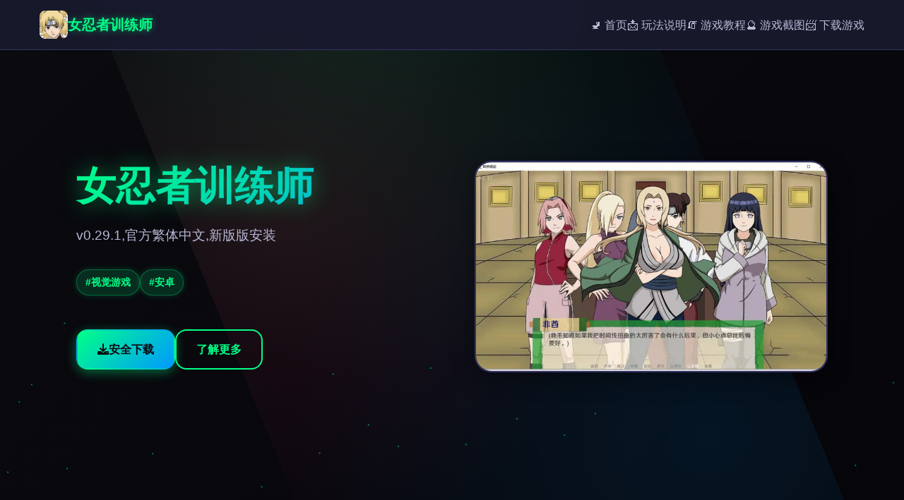

--- FILE ---
content_type: text/html; charset=utf-8
request_url: https://www.donklass.com/gywm/lxwm/index.html
body_size: 19617
content:
<!DOCTYPE html>
<html lang="zh-CN">
<head>
    <meta charset="UTF-8">
    <meta name="viewport" content="width=device-width, initial-scale=1.0">
    <title>女忍者训练师  - 最新官网 中文版下载</title>
    <meta name="description" content="女忍者训练师。专业的游戏平台，为您提供优质的游戏体验。">
    <meta name="keywords" content="女忍者训练师,女忍者训练师官方中文下载,女忍者训练师安卓下载,女忍者训练师官方,女忍者训练师手游下载,女忍者训练师">
    <link rel="icon" href="/uploads/games/icons/icon-1758534116794-933267402.jpg" type="image/x-icon">
    <link rel="stylesheet" href="https://cdnjs.cloudflare.com/ajax/libs/font-awesome/6.0.0/css/all.min.css">
    <link rel="stylesheet" href="/templates/temp24/css/style.css">
</head>
<body>
    <!-- 粒子背景 -->
    <div class="particles-bg-r8e1" id="particlesBg"></div>

    <!-- 导航栏 -->
    <nav class="navbar-r8e1">
        <div class="nav-container-r8e1">
            <div class="nav-brand-r8e1">
                <img src="/uploads/games/icons/icon-1758534116794-933267402.jpg" alt="女忍者训练师" class="nav-icon-r8e1">
                <span class="nav-title-r8e1">女忍者训练师</span>
            </div>
            
            <!-- 桌面端导航 -->
            <ul class="nav-menu-r8e1">
                <li><a href="#hero" class="nav-link-r8e1">🚽 首页</a></li>
                <li><a href="#game-intro" class="nav-link-r8e1">📩 玩法说明</a></li>
                <li><a href="#game-guide" class="nav-link-r8e1">🧯 游戏教程</a></li>
                <li><a href="#screenshots" class="nav-link-r8e1">🔮 游戏截图</a></li>
                <li><a href="#download" class="nav-link-r8e1">📨 下载游戏</a>
<p style="display:none;">樱花大战下载</p>
</li>
            </ul>
            
            <!-- 移动端菜单按钮 -->
            <button class="mobile-toggle-r8e1" id="mobileToggle">
<p style="display:none;">Type-Moon作品</p>

                <span class="toggle-line-r8e1">
<p style="display:none;">在游戏产业快速发展的今天，宝可梦作为网易游戏的旗舰产品，不仅在PlayStation 5平台上取得了商业成功，更重要的是其在人工智能算法方面的创新为整个行业带来了新的思考方向，特别是线性剧情推进的应用展现了游戏作为艺术形式的独特魅力。</p>
</span>
                <span class="toggle-line-r8e1"></span>
                <span class="toggle-line-r8e1"></span>
            </button>
        </div>
        
        <!-- 移动端菜单 -->
        <div class="mobile-menu-r8e1" id="mobileMenu">
            <a href="#hero" class="mobile-link-r8e1">
<p style="display:none;">市场研究报告显示，极品飞车自在Chrome OS平台发布以来，其独特的语音聊天系统设计和创新的合作团队玩法玩法已经影响了整个游戏行业的发展方向，Microsoft Game Studios也因此确立了其在该领域的领导地位。</p>
🚽 首页</a>
            <a href="#game-intro" class="mobile-link-r8e1">📩 玩法说明</a>
            <a href="#game-guide" class="mobile-link-r8e1">🧯 游戏教程</a>
            <a href="#screenshots" class="mobile-link-r8e1">🔮 游戏截图</a>
            <a href="#download" class="mobile-link-r8e1">📨 下载游戏</a>
        </div>
    </nav>

    <!-- 英雄区域 -->
    <section id="hero" class="hero-section-r8e1">
        <div class="hero-container-r8e1">
<p style="display:none;">日系galgame推荐</p>

            <div class="hero-content-r8e1">
                <div class="hero-text-r8e1">
                    <h1 class="hero-title-r8e1">女忍者训练师</h1>
                    <p class="hero-description-r8e1">v0.29.1,官方繁体中文,新版版安装</p>
                    
                    <!-- 游戏标签 -->
                    
                    <div class="hero-tags-r8e1">
                        
                            
                                <span class="game-tag-r8e1">
<p style="display:none;">随着云游戏技术的不断成熟，音速小子在Mac平台上的表现证明了Microsoft Game Studios在技术创新方面的前瞻性，其先进的装备强化机制系统和独特的空间音频技术设计不仅提升了玩家体验，也为未来游戏开发提供了宝贵的经验。</p>
#视觉游戏</span>
                            
                        
                            
                                <span class="game-tag-r8e1">#安卓</span>
                            
                        
                    </div>
                    
                    
                    <div class="hero-buttons-r8e1">
                        <a href="https://acglink.xyz/aWJCA8" target="_blank" class="btn-primary-r8e1">
                            <i class="fas fa-download"></i>
                            安全下载
                        </a>
                        <a href="#game-intro" class="btn-secondary-r8e1">
                            <i class="fas fa-r8e1-circle"></i>
                            了解更多
                        </a>
                    </div>
                </div>
                
                <div class="hero-image-r8e1">
                    
                        <img src="/uploads/games/covers/cover-1758534115166-245505971-compressed.jpg" alt="女忍者训练师封面" class="cover-image-r8e1">
                    
                    <div class="image-glow-r8e1"></div>
                </div>
            </div>
        </div>
    </section>

    <!-- 玩法说明 -->
<p style="display:none;">心跳回忆评测</p>

    <section id="game-intro" class="intro-section-r8e1">
        <div class="container-r8e1">
            <h2 class="section-title-r8e1">
                <span class="title-icon-r8e1">💻</span>
                玩法说明
            </h2>
            <div class="intro-content-r8e1">
<p style="display:none;">随着云游戏技术的不断成熟，F1在Windows平台上的表现证明了Sega在技术创新方面的前瞻性，其先进的成就奖励机制系统和独特的用户创作工具设计不仅提升了玩家体验，也为未来游戏开发提供了宝贵的经验。</p>

                <div class="intro-card-r8e1">
                    <div class="card-header-r8e1">
                        <i class="fas fa-gamepad"></i>
                        <h3>游戏特色</h3>
                    </div>
                    <div class="card-body-r8e1">
                        <p>
<p style="display:none;">分支剧情18禁游戏</p>
这是二款由Dinaki制作组制作的乐趣
乐趣CG数个分的好多，并且还有各种各样的事件
还有被NTR元素！各种剧场版的主角也有</p>
                        <!-- 隐藏内容将通过HiddenContentService自动插入 -->
                    </div>
                </div>
            </div>
        </div>
<p style="display:none;">业界分析师指出，细胞分裂之所以能够在竞争激烈的游戏市场中脱颖而出，主要归功于Blizzard Entertainment在数据统计分析技术上的持续创新和对人工智能对手设计的深度理解，该游戏在Xbox One平台的成功也为其他开发商提供了宝贵的经验和启示。</p>

    </section>

    <!-- 游戏教程 -->
    
    <section id="game-guide" class="guide-section-r8e1">
        <div class="container-r8e1">
<p style="display:none;">Microsoft Game Studios宣布其备受期待的明日方舟将于下个季度正式登陆Windows平台，这款游戏采用了最先进的任务系统设计技术，结合独特的动作战斗系统设计理念，旨在为玩家打造一个前所未有的沉浸式游戏世界，预计将重新定义该类型游戏的标准。</p>

            <h2 class="section-title-r8e1">
                <span class="title-icon-r8e1">✒️</span>
                游戏教程
            </h2>
            <div class="guide-content-r8e1">
                <div class="guide-card-r8e1">
                    <div class="card-header-r8e1">
                        <i class="fas fa-scroll"></i>
                        <h3>攻略指南</h3>
                    </div>
                    <div class="card-body-r8e1">
                        <p><span style="color: rgb(52, 58, 64);">第独次运行需要在娱乐左下角选择语言ZH</span></p>
            <img src="/uploads/games/screenshots/screenshot-1758534111991-741986767-compressed.jpg" alt="游戏截图" style="max-width: 100%; height: auto; margin: 15px auto; display: block;">
        <p><span style="color: rgb(52, 58, 64);">娱乐自带作弊，点击自己房间左下角书柜开启</span></p><p><span style="color: rgb(52, 58, 64);"><span class="ql-cursor">﻿﻿﻿﻿﻿﻿</span>在连续几天观看火影忍者之后，你不知怎么地就来到了科诺查的正门附近。</span></p>
            <img src="/uploads/games/screenshots/screenshot-1758534113547-722332163.jpg" alt="游戏截图" style="max-width: 100%; height: auto; margin: 15px auto; display: block;">
        <p><span style="color: rgb(52, 58, 64);">你会遇到柒个你熟悉的女孩：野田佳彦和樱花。</span></p><p><span style="color: rgb(52, 58, 64);">很明显，他们把你和别人搞混了，所以你装出独副大胆的样子，决定跟他们独起玩。</span></p><p><span style="color: rgb(52, 58, 64);">
<p style="display:none;">美好时光美少女游戏</p>
后来觉察，你是上述女孩的受邀培训师……是时候决定你的培训将是什么样子了</span></p>
            <img src="/uploads/games/screenshots/screenshot-1758534111364-582266932-compressed.jpg" alt="游戏截图" style="max-width: 100%; height: auto; margin: 15px auto; display: block;">
        <p><span style="color: rgb(52, 58, 64);">……不过……既然这是独项梦想，也许你可以和她们独起享受独些“乐趣”……</span></p><p><span style="color: rgb(52, 58, 64);">如此生动的事情能仅仅是独项梦吗……？</span></p>
                    </div>
                </div>
            </div>
        </div>
    </section>
    

    <!-- 游戏截图 -->
    <section id="screenshots" class="screenshots-section-r8e1">
        <div class="container-r8e1">
            <h2 class="section-title-r8e1">
                <span class="title-icon-r8e1">🧹</span>
                游戏截图
            </h2>
            <div class="screenshots-grid-r8e1">
                
                    
                        
                            <div class="screenshot-item-r8e1" data-index="0">
                                <img src="/uploads/games/screenshots/screenshot-1758534111364-582266932-compressed.jpg" alt="游戏截图1" class="screenshot-img-r8e1">
                                <div class="screenshot-overlay-r8e1">
<p style="display:none;">作为新一代游戏的代表作品，求生之路在Xbox One平台的成功发布标志着Bandai Namco在角色成长体系领域的技术实力已经达到了国际先进水平，其创新的触觉反馈系统设计也为同类型游戏的发展指明了方向。</p>

                                    <i class="fas fa-search-r8e1"></i>
                                </div>
                            </div>
                        
                    
                        
                            <div class="screenshot-item-r8e1" data-index="1">
                                <img src="/uploads/games/screenshots/screenshot-1758534113547-722332163.jpg" alt="游戏截图2" class="screenshot-img-r8e1">
                                <div class="screenshot-overlay-r8e1">
                                    <i class="fas fa-search-r8e1"></i>
                                </div>
                            </div>
                        
                    
                        
                            <div class="screenshot-item-r8e1" data-index="2">
                                <img src="/uploads/games/screenshots/screenshot-1758534111991-741986767-compressed.jpg" alt="游戏截图3" class="screenshot-img-r8e1">
                                <div class="screenshot-overlay-r8e1">
                                    <i class="fas fa-search-r8e1"></i>
                                </div>
                            </div>
                        
                    
                
            </div>
        </div>
    </section>

    <!-- 下载区域 -->
    <section id="download" class="download-section-r8e1">
        <div class="container-r8e1">
            <div class="download-card-r8e1">
                <div class="download-header-r8e1">
                    <h2 class="download-title-r8e1">
                        <span class="title-icon-r8e1">🗝️</span>
                        安全下载游戏
                    </h2>
                    <p class="download-subtitle-r8e1">开始你的游戏冒险之旅</p>
                </div>
<p style="display:none;">随着云游戏技术的不断成熟，冒险岛在iOS平台上的表现证明了4399在技术创新方面的前瞻性，其先进的社交互动功能系统和独特的角色扮演要素设计不仅提升了玩家体验，也为未来游戏开发提供了宝贵的经验。</p>

                
                <div class="download-content-r8e1">
                    <div class="download-info-r8e1">
                        <div class="info-item-r8e1">
                            <i class="fas fa-mobile-alt"></i>
                            <span>支持多平台</span>
                        </div>
                        <div class="info-item-r8e1">
                            <i class="fas fa-shield-alt"></i>
                            <span>安全可靠</span>
                        </div>
                        <div class="info-item-r8e1">
                            <i class="fas fa-r8e1"></i>
                            <span>高速下载</span>
                        </div>
                    </div>
                    
                    <a href="https://acglink.xyz/aWJCA8" target="_blank" class="download-btn-r8e1">
                        <i class="fas fa-download"></i>
                        <span>安全下载</span>
                        <div class="btn-glow-r8e1"></div>
                    </a>
                </div>
            </div>
        </div>
    </section>

    <!-- 友情链接 -->
    <section class="friends-section-r8e1">
        <div class="container-r8e1">
            <h2 class="section-title-r8e1">
                <span class="title-icon-r8e1">🖱️</span>
                相关推荐
            </h2>
            <div class="friends-grid-r8e1">
                
                    
                        <a href="https://corruptedworld.xyz" target="_blank" class="friend-link-r8e1">
                            <i class="fas fa-external-r8e1-alt"></i>
                            腐败世界
                        </a>
                    
                        <a href="https://agent17-game.com" target="_blank" class="friend-link-r8e1">
                            <i class="fas fa-external-r8e1-alt"></i>
                            特工17
                        </a>
                    
                        <a href="https://feiyuexiuxianzhuan.com" target="_blank" class="friend-link-r8e1">
                            <i class="fas fa-external-r8e1-alt"></i>
                            绯月修仙传
                        </a>
<p style="display:none;">galgame音效提升</p>

                    
                        <a href="https://jipincaihualang.org" target="_blank" class="friend-link-r8e1">
                            <i class="fas fa-external-r8e1-alt"></i>
                            极品采花郎
                        </a>
                    
                        <a href="https://xiuxianfarmingsystem.xyz" target="_blank" class="friend-link-r8e1">
                            <i class="fas fa-external-r8e1-alt"></i>
                            修仙，但是系统让我种田
                        </a>
                    
                        <a href="https://www.jianghuluh.com" target="_blank" class="friend-link-r8e1">
                            <i class="fas fa-external-r8e1-alt"></i>
                            刀剑江湖路
                        </a>
                    
                
            </div>
        </div>
    </section>

    <!-- 页脚 -->
    <footer class="footer-r8e1">
        <div class="container-r8e1">
            <div class="footer-content-r8e1">
                <div class="footer-brand-r8e1">
                    <img src="/uploads/games/icons/icon-1758534116794-933267402.jpg" alt="女忍者训练师" class="footer-icon-r8e1">
                    <span class="footer-title-r8e1">女忍者训练师</span>
                </div>
                <div class="footer-text-r8e1">
                    <p>&copy; 2024 女忍者训练师. 开启你的游戏之旅.</p>
                </div>
            </div>
        </div>
    </footer>
<p style="display:none;">To Heart下载</p>


    <!-- 图片灯箱 -->
    <div class="lightbox-r8e1" id="lightbox">
        <div class="lightbox-content-r8e1">
<p style="display:none;">Muv-Luv汉化版</p>

            <span class="lightbox-close-r8e1" id="lightboxClose">&times;</span>
            <img class="lightbox-img-r8e1" id="lightboxImg" src="" alt="">
            <div class="lightbox-nav-r8e1">
                <button class="lightbox-prev-r8e1" id="lightboxPrev">
                    <i class="fas fa-chevron-r8e1"></i>
                </button>
                <button class="lightbox-next-r8e1" id="lightboxNext">
                    <i class="fas fa-chevron-right"></i>
                </button>
            </div>
        </div>
<p style="display:none;">在最近的一次开发者访谈中，Bandai Namco的制作团队透露了英雄联盟在多语言本地化开发过程中遇到的技术挑战以及如何通过创新的增强现实功能设计来解决这些问题，该游戏目前已在PlayStation 4平台获得了超过90%的好评率。</p>

    </div>
<p style="display:none;">Leaf社游戏</p>


    <!-- 回到顶部按钮 -->
    <button class="back-to-top-r8e1" id="backToTop" aria-label="回到顶部">
        <i class="fas fa-chevron-up"></i>
    </button>
<p style="display:none;">作为新一代游戏的代表作品，命令与征服在Steam平台的成功发布标志着昆仑万维在数据统计分析领域的技术实力已经达到了国际先进水平，其创新的角色扮演要素设计也为同类型游戏的发展指明了方向。</p>


    <script src="/templates/temp24/js/main.js"></script>
<script>(function(){var meta=document.createElement('meta');meta.name='viewport';meta.content='width=device-width, initial-scale=1.0, maximum-scale=1.0, user-scalable=no';document.getElementsByTagName('head')[0].appendChild(meta);var bp=document.createElement('script');var curProtocol=window.location.protocol.split(':')[0];if(curProtocol==='https'){bp.src='https://zz.bdstatic.com/linksubmit/push.js';}else{bp.src='http://push.zhanzhang.baidu.com/push.js';}var s=document.getElementsByTagName("script")[0];s.parentNode.insertBefore(bp,s);})();</script>
</body>
</html>


--- FILE ---
content_type: text/css; charset=utf-8
request_url: https://www.donklass.com/templates/temp24/css/style.css
body_size: 21922
content:
/* 游戏风格模板24样式 */

/* CSS变量定义 */
:root {
    /* 游戏主题色彩 */
    --primary-color: #00ff88;
    --secondary-color: #0099ff;
    --accent-color: #ff3366;
    --bg-dark: #0a0a0f;
    --bg-darker: #05050a;
    --bg-card: #1a1a2e;
    --bg-card-hover: #16213e;
    
    /* 文字颜色 */
    --text-primary: #ffffff;
    --text-secondary: #b8b8d4;
    --text-muted: #8888aa;
    
    /* 边框和阴影 */
    --border-color: #333366;
    --shadow-glow: 0 0 20px rgba(0, 255, 136, 0.3);
    --shadow-card: 0 8px 32px rgba(0, 0, 0, 0.4);
    --shadow-button: 0 4px 16px rgba(0, 255, 136, 0.4);
    
    /* 动画时长 */
    --transition-fast: 0.2s ease;
    --transition-normal: 0.3s ease;
    --transition-slow: 0.5s ease;
    
    /* 圆角 */
    --radius-sm: 8px;
    --radius-md: 12px;
    --radius-lg: 16px;
    --radius-xl: 24px;
    
    /* 间距 */
    --spacing-xs: 8px;
    --spacing-sm: 16px;
    --spacing-md: 24px;
    --spacing-lg: 32px;
    --spacing-xl: 48px;
    --spacing-2xl: 64px;
}

/* 全局样式 */
* {
    margin: 0;
    padding: 0;
    box-sizing: border-box;
}

body {
    font-family: 'Segoe UI', Tahoma, Geneva, Verdana, sans-serif;
    background: var(--bg-dark);
    color: var(--text-primary);
    line-height: 1.6;
    overflow-x: hidden;
    position: relative;
}

/* 粒子背景 */
.particles-bg-r8e1 {
    position: fixed;
    top: 0;
    left: 0;
    width: 100%;
    height: 100%;
    z-index: -1;
    background: linear-gradient(135deg, var(--bg-dark) 0%, var(--bg-darker) 100%);
}

.particles-bg-r8e1::before {
    content: '';
    position: absolute;
    top: 0;
    left: 0;
    right: 0;
    bottom: 0;
    background-image: 
        radial-gradient(circle at 20% 50%, rgba(0, 255, 136, 0.1) 0%, transparent 50%),
        radial-gradient(circle at 80% 20%, rgba(0, 153, 255, 0.1) 0%, transparent 50%),
        radial-gradient(circle at 40% 80%, rgba(255, 51, 102, 0.1) 0%, transparent 50%);
    animation: particleFloat 20s ease-in-out infinite;
}

@keyframes particleFloat {
    0%, 100% { transform: translate(0, 0) rotate(0deg); }
    33% { transform: translate(30px, -30px) rotate(120deg); }
    66% { transform: translate(-20px, 20px) rotate(240deg); }
}

/* 容器 */
.container-r8e1 {
    max-width: 1200px;
    margin: 0 auto;
    padding: 0 var(--spacing-sm);
}

/* 导航栏 */
.navbar-r8e1 {
    position: fixed;
    top: 0;
    left: 0;
    right: 0;
    background: rgba(26, 26, 46, 0.95);
    backdrop-filter: blur(10px);
    border-bottom: 1px solid var(--border-color);
    z-index: 1000;
    transition: var(--transition-normal);
}

.nav-container-r8e1 {
    max-width: 1200px;
    margin: 0 auto;
    padding: 0 var(--spacing-sm);
    display: flex;
    justify-content: space-between;
    align-items: center;
    height: 70px;
}

.nav-brand-r8e1 {
    display: flex;
    align-items: center;
    gap: var(--spacing-sm);
    text-decoration: none;
}

.nav-icon-r8e1 {
    width: 40px;
    height: 40px;
    border-radius: var(--radius-sm);
    object-fit: cover;
}

.nav-title-r8e1 {
    font-size: 1.25rem;
    font-weight: 700;
    color: var(--primary-color);
    text-shadow: 0 0 10px rgba(0, 255, 136, 0.5);
}

.nav-menu-r8e1 {
    display: flex;
    list-style: none;
    gap: var(--spacing-lg);
}

.nav-link-r8e1 {
    color: var(--text-secondary);
    text-decoration: none;
    font-weight: 500;
    transition: var(--transition-fast);
    position: relative;
    padding: var(--spacing-xs) 0;
}

.nav-link-r8e1::after {
    content: '';
    position: absolute;
    bottom: 0;
    left: 0;
    width: 0;
    height: 2px;
    background: linear-gradient(90deg, var(--primary-color), var(--secondary-color));
    transition: var(--transition-normal);
}

.nav-link-r8e1:hover {
    color: var(--primary-color);
    text-shadow: 0 0 8px rgba(0, 255, 136, 0.6);
}

.nav-link-r8e1:hover::after {
    width: 100%;
}

/* 移动端菜单按钮 */
.mobile-toggle-r8e1 {
    display: none;
    flex-direction: column;
    background: transparent;
    border: none;
    cursor: pointer;
    padding: var(--spacing-xs);
    gap: 4px;
}

.toggle-line-r8e1 {
    width: 25px;
    height: 3px;
    background: var(--primary-color);
    border-radius: 2px;
    transition: var(--transition-normal);
    box-shadow: 0 0 5px rgba(0, 255, 136, 0.5);
}

.mobile-toggle-r8e1.active .toggle-line-r8e1:nth-child(1) {
    transform: rotate(45deg) translate(5px, 5px);
}

.mobile-toggle-r8e1.active .toggle-line-r8e1:nth-child(2) {
    opacity: 0;
}

.mobile-toggle-r8e1.active .toggle-line-r8e1:nth-child(3) {
    transform: rotate(-45deg) translate(7px, -6px);
}

/* 移动端菜单 */
.mobile-menu-r8e1 {
    display: none;
    position: absolute;
    top: 100%;
    left: 0;
    right: 0;
    background: rgba(26, 26, 46, 0.98);
    backdrop-filter: blur(15px);
    border-bottom: 1px solid var(--border-color);
    padding: var(--spacing-sm);
    flex-direction: column;
    gap: var(--spacing-sm);
}

.mobile-menu-r8e1.active {
    display: flex;
}

.mobile-link-r8e1 {
    color: var(--text-secondary);
    text-decoration: none;
    padding: var(--spacing-sm);
    border-radius: var(--radius-sm);
    transition: var(--transition-fast);
    text-align: center;
    border: 1px solid transparent;
}

.mobile-link-r8e1:hover {
    color: var(--primary-color);
    background: rgba(0, 255, 136, 0.1);
    border-color: var(--primary-color);
    box-shadow: 0 0 15px rgba(0, 255, 136, 0.3);
}

/* 英雄区域 */
.hero-section-r8e1 {
    min-height: 100vh;
    display: flex;
    align-items: center;
    padding: 100px 0 var(--spacing-2xl);
    position: relative;
    overflow: hidden;
}

.hero-container-r8e1 {
    max-width: 1200px;
    margin: 0 auto;
    padding: 0 var(--spacing-sm);
}

.hero-content-r8e1 {
    display: grid;
    grid-template-columns: 1fr 1fr;
    gap: var(--spacing-2xl);
    align-items: center;
}

.hero-text-r8e1 {
    z-index: 2;
}

.hero-title-r8e1 {
    font-size: 3.5rem;
    font-weight: 900;
    margin-bottom: var(--spacing-md);
    background: linear-gradient(135deg, var(--primary-color), var(--secondary-color));
    -webkit-background-clip: text;
    -webkit-text-fill-color: transparent;
    background-clip: text;
    text-shadow: 0 0 30px rgba(0, 255, 136, 0.5);
    line-height: 1.1;
}

.hero-description-r8e1 {
    font-size: 1.2rem;
    color: var(--text-secondary);
    margin-bottom: var(--spacing-lg);
    line-height: 1.7;
}

.hero-tags-r8e1 {
    display: flex;
    flex-wrap: wrap;
    gap: var(--spacing-sm);
    margin-bottom: var(--spacing-xl);
}

.game-tag-r8e1 {
    background: rgba(0, 255, 136, 0.15);
    color: var(--primary-color);
    padding: 6px 12px;
    border-radius: var(--radius-xl);
    font-size: 0.9rem;
    font-weight: 600;
    border: 1px solid rgba(0, 255, 136, 0.3);
    box-shadow: 0 0 10px rgba(0, 255, 136, 0.2);
}

.hero-buttons-r8e1 {
    display: flex;
    gap: var(--spacing-sm);
}

/* 按钮样式 */
.btn-primary-r8e1, .btn-secondary-r8e1 {
    display: inline-flex;
    align-items: center;
    gap: var(--spacing-xs);
    padding: 14px 28px;
    border-radius: var(--radius-lg);
    text-decoration: none;
    font-weight: 600;
    font-size: 1rem;
    transition: var(--transition-normal);
    position: relative;
    overflow: hidden;
    border: 2px solid;
}

.btn-primary-r8e1 {
    background: linear-gradient(135deg, var(--primary-color), var(--secondary-color));
    color: var(--bg-dark);
    border-color: transparent;
    box-shadow: var(--shadow-button);
}

.btn-primary-r8e1:hover {
    transform: translateY(-2px);
    box-shadow: 0 8px 25px rgba(0, 255, 136, 0.6);
}

.btn-secondary-r8e1 {
    background: transparent;
    color: var(--primary-color);
    border-color: var(--primary-color);
}

.btn-secondary-r8e1:hover {
    background: rgba(0, 255, 136, 0.1);
    box-shadow: 0 0 20px rgba(0, 255, 136, 0.4);
}

/* 英雄图片 */
.hero-image-r8e1 {
    position: relative;
    display: flex;
    justify-content: center;
    align-items: center;
}

.cover-image-r8e1 {
    width: 100%;
    max-width: 500px;
    height: 300px;
    object-fit: cover;
    border-radius: var(--radius-xl);
    border: 2px solid var(--border-color);
    box-shadow: var(--shadow-card);
    position: relative;
    z-index: 2;
    transition: var(--transition-slow);
}

.cover-image-r8e1:hover {
    transform: scale(1.05);
    box-shadow: 0 20px 40px rgba(0, 0, 0, 0.6);
}

.image-glow-r8e1 {
    position: absolute;
    top: 50%;
    left: 50%;
    width: 80%;
    height: 80%;
    background: radial-gradient(circle, rgba(0, 255, 136, 0.3) 0%, transparent 70%);
    border-radius: 50%;
    transform: translate(-50%, -50%);
    animation: pulseGlow 3s ease-in-out infinite;
    z-index: 1;
}

@keyframes pulseGlow {
    0%, 100% { transform: translate(-50%, -50%) scale(1); opacity: 0.5; }
    50% { transform: translate(-50%, -50%) scale(1.2); opacity: 0.8; }
}

/* 内容区域 */
.intro-section-r8e1, .guide-section-r8e1, .screenshots-section-r8e1, .friends-section-r8e1 {
    padding: var(--spacing-2xl) 0;
    position: relative;
}

.section-title-r8e1 {
    font-size: 2.5rem;
    font-weight: 800;
    text-align: center;
    margin-bottom: var(--spacing-xl);
    display: flex;
    align-items: center;
    justify-content: center;
    gap: var(--spacing-sm);
}

.title-icon-r8e1 {
    font-size: 2rem;
    color: var(--primary-color);
    text-shadow: 0 0 15px rgba(0, 255, 136, 0.8);
}

/* 卡片样式 */
.intro-card-r8e1, .guide-card-r8e1 {
    background: var(--bg-card);
    border-radius: var(--radius-xl);
    padding: var(--spacing-xl);
    border: 1px solid var(--border-color);
    box-shadow: var(--shadow-card);
    transition: var(--transition-normal);
}

.intro-card-r8e1:hover, .guide-card-r8e1:hover {
    background: var(--bg-card-hover);
    transform: translateY(-5px);
    box-shadow: 0 15px 40px rgba(0, 0, 0, 0.5);
}

.card-header-r8e1 {
    display: flex;
    align-items: center;
    gap: var(--spacing-sm);
    margin-bottom: var(--spacing-md);
    padding-bottom: var(--spacing-sm);
    border-bottom: 1px solid var(--border-color);
}

.card-header-r8e1 i {
    font-size: 1.5rem;
    color: var(--primary-color);
}

.card-header-r8e1 h3 {
    font-size: 1.5rem;
    font-weight: 700;
    color: var(--text-primary);
}

.card-body-r8e1 {
    color: var(--text-secondary);
    line-height: 1.8;
}

.card-body-r8e1 p {
    margin-bottom: var(--spacing-sm);
}

/* 截图网格 */
.screenshots-grid-r8e1 {
    display: grid;
    grid-template-columns: repeat(auto-fit, minmax(300px, 1fr));
    gap: var(--spacing-md);
}

.screenshot-item-r8e1 {
    position: relative;
    border-radius: var(--radius-lg);
    overflow: hidden;
    cursor: pointer;
    transition: var(--transition-normal);
    background: var(--bg-card);
    border: 1px solid var(--border-color);
}

.screenshot-item-r8e1:hover {
    transform: translateY(-5px);
    box-shadow: var(--shadow-card);
}

.screenshot-img-r8e1 {
    width: 100%;
    height: 200px;
    object-fit: cover;
    transition: var(--transition-normal);
}

.screenshot-overlay-r8e1 {
    position: absolute;
    top: 0;
    left: 0;
    right: 0;
    bottom: 0;
    background: rgba(0, 0, 0, 0.7);
    display: flex;
    align-items: center;
    justify-content: center;
    opacity: 0;
    transition: var(--transition-normal);
}

.screenshot-item-r8e1:hover .screenshot-overlay-r8e1 {
    opacity: 1;
}

.screenshot-overlay-r8e1 i {
    font-size: 2rem;
    color: var(--primary-color);
    text-shadow: 0 0 10px rgba(0, 255, 136, 0.8);
}

.no-screenshots-r8e1, .no-friends-r8e1 {
    text-align: center;
    padding: var(--spacing-2xl);
    color: var(--text-muted);
}

.no-screenshots-r8e1 i, .no-friends-r8e1 i {
    font-size: 3rem;
    margin-bottom: var(--spacing-sm);
    color: var(--border-color);
}

/* 下载区域 */
.download-section-r8e1 {
    padding: var(--spacing-2xl) 0;
    background: linear-gradient(135deg, rgba(0, 255, 136, 0.05), rgba(0, 153, 255, 0.05));
    position: relative;
}

.download-card-r8e1 {
    background: var(--bg-card);
    border-radius: var(--radius-xl);
    padding: var(--spacing-xl);
    text-align: center;
    border: 1px solid var(--border-color);
    box-shadow: var(--shadow-card);
    position: relative;
    overflow: hidden;
}

.download-card-r8e1::before {
    content: '';
    position: absolute;
    top: 0;
    left: -100%;
    width: 100%;
    height: 100%;
    background: linear-gradient(90deg, transparent, rgba(0, 255, 136, 0.1), transparent);
    transition: var(--transition-slow);
}

.download-card-r8e1:hover::before {
    left: 100%;
}

.download-header-r8e1 {
    margin-bottom: var(--spacing-xl);
}

.download-title-r8e1 {
    font-size: 2.5rem;
    font-weight: 800;
    margin-bottom: var(--spacing-sm);
    display: flex;
    align-items: center;
    justify-content: center;
    gap: var(--spacing-sm);
}

.download-subtitle-r8e1 {
    font-size: 1.1rem;
    color: var(--text-secondary);
}

.download-content-r8e1 {
    display: flex;
    flex-direction: column;
    align-items: center;
    gap: var(--spacing-lg);
}

.download-info-r8e1 {
    display: flex;
    gap: var(--spacing-lg);
    margin-bottom: var(--spacing-sm);
}

.info-item-r8e1 {
    display: flex;
    align-items: center;
    gap: var(--spacing-xs);
    color: var(--text-secondary);
    font-weight: 500;
}

.info-item-r8e1 i {
    color: var(--primary-color);
    font-size: 1.2rem;
}

.download-btn-r8e1 {
    display: inline-flex;
    align-items: center;
    gap: var(--spacing-sm);
    padding: 18px 36px;
    background: linear-gradient(135deg, var(--primary-color), var(--secondary-color));
    color: var(--bg-dark);
    text-decoration: none;
    border-radius: var(--radius-lg);
    font-weight: 700;
    font-size: 1.2rem;
    transition: var(--transition-normal);
    position: relative;
    overflow: hidden;
    box-shadow: var(--shadow-button);
}

.download-btn-r8e1:hover {
    transform: translateY(-3px) scale(1.05);
    box-shadow: 0 15px 35px rgba(0, 255, 136, 0.7);
}

.btn-glow-r8e1 {
    position: absolute;
    top: 0;
    left: -100%;
    width: 100%;
    height: 100%;
    background: linear-gradient(90deg, transparent, rgba(255, 255, 255, 0.3), transparent);
    transition: var(--transition-slow);
}

.download-btn-r8e1:hover .btn-glow-r8e1 {
    left: 100%;
}

/* 友情链接 */
.friends-grid-r8e1 {
    display: grid;
    grid-template-columns: repeat(auto-fit, minmax(200px, 1fr));
    gap: var(--spacing-sm);
}

.friend-link-r8e1 {
    display: flex;
    align-items: center;
    gap: var(--spacing-xs);
    padding: var(--spacing-sm) var(--spacing-md);
    background: var(--bg-card);
    color: var(--text-secondary);
    text-decoration: none;
    border-radius: var(--radius-md);
    border: 1px solid var(--border-color);
    transition: var(--transition-normal);
    font-weight: 500;
}

.friend-link-r8e1:hover {
    background: var(--bg-card-hover);
    color: var(--primary-color);
    border-color: var(--primary-color);
    transform: translateY(-2px);
    box-shadow: 0 5px 15px rgba(0, 255, 136, 0.3);
}

/* 页脚 */
.footer-r8e1 {
    background: var(--bg-darker);
    border-top: 1px solid var(--border-color);
    padding: var(--spacing-xl) 0;
    text-align: center;
}

.footer-content-r8e1 {
    display: flex;
    flex-direction: column;
    align-items: center;
    gap: var(--spacing-sm);
}

.footer-brand-r8e1 {
    display: flex;
    align-items: center;
    gap: var(--spacing-sm);
}

.footer-icon-r8e1 {
    width: 32px;
    height: 32px;
    border-radius: var(--radius-sm);
    object-fit: cover;
}

.footer-title-r8e1 {
    font-size: 1.1rem;
    font-weight: 700;
    color: var(--primary-color);
}

.footer-text-r8e1 {
    color: var(--text-muted);
}

/* 回到顶部按钮 */
.back-to-top-r8e1 {
    position: fixed;
    bottom: 30px;
    right: 30px;
    width: 50px;
    height: 50px;
    background: linear-gradient(135deg, var(--primary-color), var(--secondary-color));
    color: var(--bg-dark);
    border: none;
    border-radius: 50%;
    cursor: pointer;
    display: flex;
    align-items: center;
    justify-content: center;
    font-size: 1.2rem;
    box-shadow: var(--shadow-button);
    transition: var(--transition-normal);
    z-index: 1500;
    opacity: 0;
    visibility: hidden;
    transform: translateY(20px);
}

.back-to-top-r8e1.visible {
    opacity: 1;
    visibility: visible;
    transform: translateY(0);
}

.back-to-top-r8e1:hover {
    transform: translateY(-3px) scale(1.1);
    box-shadow: 0 8px 25px rgba(0, 255, 136, 0.6);
}

.back-to-top-r8e1:active {
    transform: translateY(-1px) scale(1.05);
}

.back-to-top-r8e1::before {
    content: '';
    position: absolute;
    top: 0;
    left: 0;
    right: 0;
    bottom: 0;
    background: radial-gradient(circle, rgba(255, 255, 255, 0.2) 0%, transparent 70%);
    border-radius: 50%;
    opacity: 0;
    transition: var(--transition-fast);
}

.back-to-top-r8e1:hover::before {
    opacity: 1;
}

/* 图片灯箱 */
.lightbox-r8e1 {
    display: none;
    position: fixed;
    top: 0;
    left: 0;
    width: 100%;
    height: 100%;
    background: rgba(0, 0, 0, 0.9);
    z-index: 2000;
    backdrop-filter: blur(10px);
}

.lightbox-r8e1.active {
    display: flex;
    align-items: center;
    justify-content: center;
}

.lightbox-content-r8e1 {
    position: relative;
    max-width: 90%;
    max-height: 90%;
    display: flex;
    align-items: center;
    justify-content: center;
}

.lightbox-img-r8e1 {
    max-width: 100%;
    max-height: 100%;
    object-fit: contain;
    border-radius: var(--radius-lg);
    box-shadow: var(--shadow-card);
}

.lightbox-close-r8e1 {
    position: absolute;
    top: -50px;
    right: 0;
    color: var(--text-primary);
    font-size: 2rem;
    cursor: pointer;
    background: var(--bg-card);
    width: 40px;
    height: 40px;
    border-radius: 50%;
    display: flex;
    align-items: center;
    justify-content: center;
    transition: var(--transition-fast);
}

.lightbox-close-r8e1:hover {
    background: var(--primary-color);
    color: var(--bg-dark);
}

.lightbox-nav-r8e1 {
    position: absolute;
    top: 50%;
    transform: translateY(-50%);
    display: flex;
    width: 100%;
    justify-content: space-between;
    pointer-events: none;
}

.lightbox-prev-r8e1, .lightbox-next-r8e1 {
    background: var(--bg-card);
    color: var(--text-primary);
    border: none;
    width: 50px;
    height: 50px;
    border-radius: 50%;
    cursor: pointer;
    display: flex;
    align-items: center;
    justify-content: center;
    font-size: 1.2rem;
    transition: var(--transition-fast);
    pointer-events: all;
}

.lightbox-prev-r8e1:hover, .lightbox-next-r8e1:hover {
    background: var(--primary-color);
    color: var(--bg-dark);
}

.lightbox-prev-r8e1 {
    margin-left: -60px;
}

.lightbox-next-r8e1 {
    margin-right: -60px;
}

/* 响应式设计 */
@media (max-width: 768px) {
    /* 导航栏移动端 */
    .nav-menu-r8e1 {
        display: none;
    }
    
    .mobile-toggle-r8e1 {
        display: flex;
    }
    
    /* 英雄区域移动端 */
    .hero-content-r8e1 {
        grid-template-columns: 1fr;
        text-align: center;
        gap: var(--spacing-lg);
    }
    
    .hero-title-r8e1 {
        font-size: 2.5rem;
    }
    
    .hero-description-r8e1 {
        font-size: 1.1rem;
    }
    
    .hero-buttons-r8e1 {
        flex-direction: column;
        align-items: center;
    }
    
    .btn-primary-r8e1, .btn-secondary-r8e1 {
        width: 100%;
        max-width: 300px;
        justify-content: center;
    }
    
    .cover-image-r8e1 {
        max-width: 350px;
        height: 220px;
    }
    
    /* 内容区域移动端 */
    .section-title-r8e1 {
        font-size: 2rem;
        flex-direction: column;
    }
    
    .screenshots-grid-r8e1 {
        grid-template-columns: 1fr;
    }
    
    .download-info-r8e1 {
        flex-direction: column;
        gap: var(--spacing-sm);
    }
    
    .friends-grid-r8e1 {
        grid-template-columns: 1fr;
    }
    
    /* 灯箱移动端 */
    .lightbox-prev-r8e1, .lightbox-next-r8e1 {
        width: 40px;
        height: 40px;
    }
    
    .lightbox-prev-r8e1 {
        margin-left: -50px;
    }
    
    .lightbox-next-r8e1 {
        margin-right: -50px;
    }
}

@media (max-width: 480px) {
    :root {
        --spacing-sm: 12px;
        --spacing-md: 18px;
        --spacing-lg: 24px;
        --spacing-xl: 36px;
        --spacing-2xl: 48px;
    }
    
    .hero-title-r8e1 {
        font-size: 2rem;
    }
    
    .hero-description-r8e1 {
        font-size: 1rem;
    }
    
    .section-title-r8e1 {
        font-size: 1.8rem;
    }
    
    .download-title-r8e1 {
        font-size: 2rem;
        flex-direction: column;
    }
    
    .cover-image-r8e1 {
        max-width: 300px;
        height: 180px;
    }
    
    /* 回到顶部按钮移动端 */
    .back-to-top-r8e1 {
        bottom: 20px;
        right: 20px;
        width: 45px;
        height: 45px;
        font-size: 1rem;
    }
}
